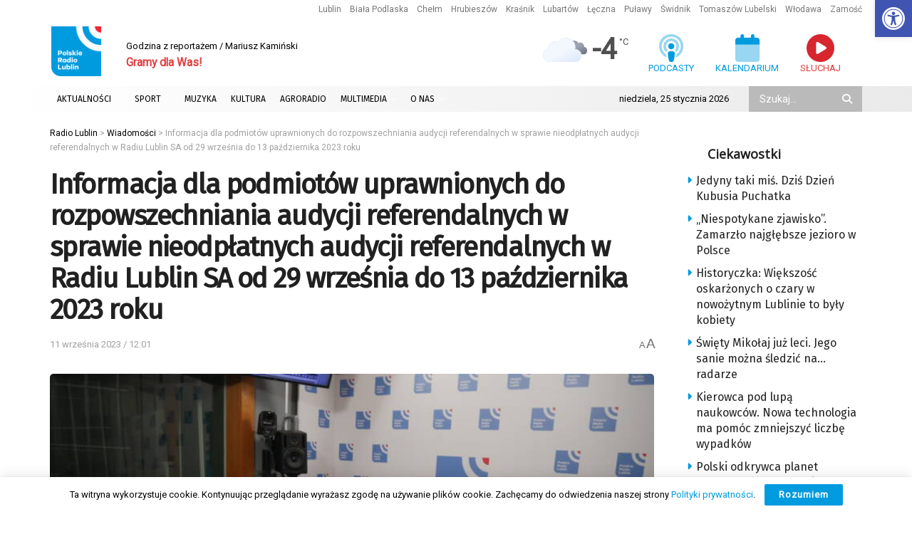

--- FILE ---
content_type: text/html; charset=utf-8
request_url: https://www.google.com/recaptcha/api2/anchor?ar=1&k=6LciFMgUAAAAAGmgTBHLXytfgoaeGwstmk0gaZ83&co=aHR0cHM6Ly9yYWRpby5sdWJsaW4ucGw6NDQz&hl=en&v=PoyoqOPhxBO7pBk68S4YbpHZ&size=invisible&anchor-ms=20000&execute-ms=30000&cb=syl290m6cv69
body_size: 48462
content:
<!DOCTYPE HTML><html dir="ltr" lang="en"><head><meta http-equiv="Content-Type" content="text/html; charset=UTF-8">
<meta http-equiv="X-UA-Compatible" content="IE=edge">
<title>reCAPTCHA</title>
<style type="text/css">
/* cyrillic-ext */
@font-face {
  font-family: 'Roboto';
  font-style: normal;
  font-weight: 400;
  font-stretch: 100%;
  src: url(//fonts.gstatic.com/s/roboto/v48/KFO7CnqEu92Fr1ME7kSn66aGLdTylUAMa3GUBHMdazTgWw.woff2) format('woff2');
  unicode-range: U+0460-052F, U+1C80-1C8A, U+20B4, U+2DE0-2DFF, U+A640-A69F, U+FE2E-FE2F;
}
/* cyrillic */
@font-face {
  font-family: 'Roboto';
  font-style: normal;
  font-weight: 400;
  font-stretch: 100%;
  src: url(//fonts.gstatic.com/s/roboto/v48/KFO7CnqEu92Fr1ME7kSn66aGLdTylUAMa3iUBHMdazTgWw.woff2) format('woff2');
  unicode-range: U+0301, U+0400-045F, U+0490-0491, U+04B0-04B1, U+2116;
}
/* greek-ext */
@font-face {
  font-family: 'Roboto';
  font-style: normal;
  font-weight: 400;
  font-stretch: 100%;
  src: url(//fonts.gstatic.com/s/roboto/v48/KFO7CnqEu92Fr1ME7kSn66aGLdTylUAMa3CUBHMdazTgWw.woff2) format('woff2');
  unicode-range: U+1F00-1FFF;
}
/* greek */
@font-face {
  font-family: 'Roboto';
  font-style: normal;
  font-weight: 400;
  font-stretch: 100%;
  src: url(//fonts.gstatic.com/s/roboto/v48/KFO7CnqEu92Fr1ME7kSn66aGLdTylUAMa3-UBHMdazTgWw.woff2) format('woff2');
  unicode-range: U+0370-0377, U+037A-037F, U+0384-038A, U+038C, U+038E-03A1, U+03A3-03FF;
}
/* math */
@font-face {
  font-family: 'Roboto';
  font-style: normal;
  font-weight: 400;
  font-stretch: 100%;
  src: url(//fonts.gstatic.com/s/roboto/v48/KFO7CnqEu92Fr1ME7kSn66aGLdTylUAMawCUBHMdazTgWw.woff2) format('woff2');
  unicode-range: U+0302-0303, U+0305, U+0307-0308, U+0310, U+0312, U+0315, U+031A, U+0326-0327, U+032C, U+032F-0330, U+0332-0333, U+0338, U+033A, U+0346, U+034D, U+0391-03A1, U+03A3-03A9, U+03B1-03C9, U+03D1, U+03D5-03D6, U+03F0-03F1, U+03F4-03F5, U+2016-2017, U+2034-2038, U+203C, U+2040, U+2043, U+2047, U+2050, U+2057, U+205F, U+2070-2071, U+2074-208E, U+2090-209C, U+20D0-20DC, U+20E1, U+20E5-20EF, U+2100-2112, U+2114-2115, U+2117-2121, U+2123-214F, U+2190, U+2192, U+2194-21AE, U+21B0-21E5, U+21F1-21F2, U+21F4-2211, U+2213-2214, U+2216-22FF, U+2308-230B, U+2310, U+2319, U+231C-2321, U+2336-237A, U+237C, U+2395, U+239B-23B7, U+23D0, U+23DC-23E1, U+2474-2475, U+25AF, U+25B3, U+25B7, U+25BD, U+25C1, U+25CA, U+25CC, U+25FB, U+266D-266F, U+27C0-27FF, U+2900-2AFF, U+2B0E-2B11, U+2B30-2B4C, U+2BFE, U+3030, U+FF5B, U+FF5D, U+1D400-1D7FF, U+1EE00-1EEFF;
}
/* symbols */
@font-face {
  font-family: 'Roboto';
  font-style: normal;
  font-weight: 400;
  font-stretch: 100%;
  src: url(//fonts.gstatic.com/s/roboto/v48/KFO7CnqEu92Fr1ME7kSn66aGLdTylUAMaxKUBHMdazTgWw.woff2) format('woff2');
  unicode-range: U+0001-000C, U+000E-001F, U+007F-009F, U+20DD-20E0, U+20E2-20E4, U+2150-218F, U+2190, U+2192, U+2194-2199, U+21AF, U+21E6-21F0, U+21F3, U+2218-2219, U+2299, U+22C4-22C6, U+2300-243F, U+2440-244A, U+2460-24FF, U+25A0-27BF, U+2800-28FF, U+2921-2922, U+2981, U+29BF, U+29EB, U+2B00-2BFF, U+4DC0-4DFF, U+FFF9-FFFB, U+10140-1018E, U+10190-1019C, U+101A0, U+101D0-101FD, U+102E0-102FB, U+10E60-10E7E, U+1D2C0-1D2D3, U+1D2E0-1D37F, U+1F000-1F0FF, U+1F100-1F1AD, U+1F1E6-1F1FF, U+1F30D-1F30F, U+1F315, U+1F31C, U+1F31E, U+1F320-1F32C, U+1F336, U+1F378, U+1F37D, U+1F382, U+1F393-1F39F, U+1F3A7-1F3A8, U+1F3AC-1F3AF, U+1F3C2, U+1F3C4-1F3C6, U+1F3CA-1F3CE, U+1F3D4-1F3E0, U+1F3ED, U+1F3F1-1F3F3, U+1F3F5-1F3F7, U+1F408, U+1F415, U+1F41F, U+1F426, U+1F43F, U+1F441-1F442, U+1F444, U+1F446-1F449, U+1F44C-1F44E, U+1F453, U+1F46A, U+1F47D, U+1F4A3, U+1F4B0, U+1F4B3, U+1F4B9, U+1F4BB, U+1F4BF, U+1F4C8-1F4CB, U+1F4D6, U+1F4DA, U+1F4DF, U+1F4E3-1F4E6, U+1F4EA-1F4ED, U+1F4F7, U+1F4F9-1F4FB, U+1F4FD-1F4FE, U+1F503, U+1F507-1F50B, U+1F50D, U+1F512-1F513, U+1F53E-1F54A, U+1F54F-1F5FA, U+1F610, U+1F650-1F67F, U+1F687, U+1F68D, U+1F691, U+1F694, U+1F698, U+1F6AD, U+1F6B2, U+1F6B9-1F6BA, U+1F6BC, U+1F6C6-1F6CF, U+1F6D3-1F6D7, U+1F6E0-1F6EA, U+1F6F0-1F6F3, U+1F6F7-1F6FC, U+1F700-1F7FF, U+1F800-1F80B, U+1F810-1F847, U+1F850-1F859, U+1F860-1F887, U+1F890-1F8AD, U+1F8B0-1F8BB, U+1F8C0-1F8C1, U+1F900-1F90B, U+1F93B, U+1F946, U+1F984, U+1F996, U+1F9E9, U+1FA00-1FA6F, U+1FA70-1FA7C, U+1FA80-1FA89, U+1FA8F-1FAC6, U+1FACE-1FADC, U+1FADF-1FAE9, U+1FAF0-1FAF8, U+1FB00-1FBFF;
}
/* vietnamese */
@font-face {
  font-family: 'Roboto';
  font-style: normal;
  font-weight: 400;
  font-stretch: 100%;
  src: url(//fonts.gstatic.com/s/roboto/v48/KFO7CnqEu92Fr1ME7kSn66aGLdTylUAMa3OUBHMdazTgWw.woff2) format('woff2');
  unicode-range: U+0102-0103, U+0110-0111, U+0128-0129, U+0168-0169, U+01A0-01A1, U+01AF-01B0, U+0300-0301, U+0303-0304, U+0308-0309, U+0323, U+0329, U+1EA0-1EF9, U+20AB;
}
/* latin-ext */
@font-face {
  font-family: 'Roboto';
  font-style: normal;
  font-weight: 400;
  font-stretch: 100%;
  src: url(//fonts.gstatic.com/s/roboto/v48/KFO7CnqEu92Fr1ME7kSn66aGLdTylUAMa3KUBHMdazTgWw.woff2) format('woff2');
  unicode-range: U+0100-02BA, U+02BD-02C5, U+02C7-02CC, U+02CE-02D7, U+02DD-02FF, U+0304, U+0308, U+0329, U+1D00-1DBF, U+1E00-1E9F, U+1EF2-1EFF, U+2020, U+20A0-20AB, U+20AD-20C0, U+2113, U+2C60-2C7F, U+A720-A7FF;
}
/* latin */
@font-face {
  font-family: 'Roboto';
  font-style: normal;
  font-weight: 400;
  font-stretch: 100%;
  src: url(//fonts.gstatic.com/s/roboto/v48/KFO7CnqEu92Fr1ME7kSn66aGLdTylUAMa3yUBHMdazQ.woff2) format('woff2');
  unicode-range: U+0000-00FF, U+0131, U+0152-0153, U+02BB-02BC, U+02C6, U+02DA, U+02DC, U+0304, U+0308, U+0329, U+2000-206F, U+20AC, U+2122, U+2191, U+2193, U+2212, U+2215, U+FEFF, U+FFFD;
}
/* cyrillic-ext */
@font-face {
  font-family: 'Roboto';
  font-style: normal;
  font-weight: 500;
  font-stretch: 100%;
  src: url(//fonts.gstatic.com/s/roboto/v48/KFO7CnqEu92Fr1ME7kSn66aGLdTylUAMa3GUBHMdazTgWw.woff2) format('woff2');
  unicode-range: U+0460-052F, U+1C80-1C8A, U+20B4, U+2DE0-2DFF, U+A640-A69F, U+FE2E-FE2F;
}
/* cyrillic */
@font-face {
  font-family: 'Roboto';
  font-style: normal;
  font-weight: 500;
  font-stretch: 100%;
  src: url(//fonts.gstatic.com/s/roboto/v48/KFO7CnqEu92Fr1ME7kSn66aGLdTylUAMa3iUBHMdazTgWw.woff2) format('woff2');
  unicode-range: U+0301, U+0400-045F, U+0490-0491, U+04B0-04B1, U+2116;
}
/* greek-ext */
@font-face {
  font-family: 'Roboto';
  font-style: normal;
  font-weight: 500;
  font-stretch: 100%;
  src: url(//fonts.gstatic.com/s/roboto/v48/KFO7CnqEu92Fr1ME7kSn66aGLdTylUAMa3CUBHMdazTgWw.woff2) format('woff2');
  unicode-range: U+1F00-1FFF;
}
/* greek */
@font-face {
  font-family: 'Roboto';
  font-style: normal;
  font-weight: 500;
  font-stretch: 100%;
  src: url(//fonts.gstatic.com/s/roboto/v48/KFO7CnqEu92Fr1ME7kSn66aGLdTylUAMa3-UBHMdazTgWw.woff2) format('woff2');
  unicode-range: U+0370-0377, U+037A-037F, U+0384-038A, U+038C, U+038E-03A1, U+03A3-03FF;
}
/* math */
@font-face {
  font-family: 'Roboto';
  font-style: normal;
  font-weight: 500;
  font-stretch: 100%;
  src: url(//fonts.gstatic.com/s/roboto/v48/KFO7CnqEu92Fr1ME7kSn66aGLdTylUAMawCUBHMdazTgWw.woff2) format('woff2');
  unicode-range: U+0302-0303, U+0305, U+0307-0308, U+0310, U+0312, U+0315, U+031A, U+0326-0327, U+032C, U+032F-0330, U+0332-0333, U+0338, U+033A, U+0346, U+034D, U+0391-03A1, U+03A3-03A9, U+03B1-03C9, U+03D1, U+03D5-03D6, U+03F0-03F1, U+03F4-03F5, U+2016-2017, U+2034-2038, U+203C, U+2040, U+2043, U+2047, U+2050, U+2057, U+205F, U+2070-2071, U+2074-208E, U+2090-209C, U+20D0-20DC, U+20E1, U+20E5-20EF, U+2100-2112, U+2114-2115, U+2117-2121, U+2123-214F, U+2190, U+2192, U+2194-21AE, U+21B0-21E5, U+21F1-21F2, U+21F4-2211, U+2213-2214, U+2216-22FF, U+2308-230B, U+2310, U+2319, U+231C-2321, U+2336-237A, U+237C, U+2395, U+239B-23B7, U+23D0, U+23DC-23E1, U+2474-2475, U+25AF, U+25B3, U+25B7, U+25BD, U+25C1, U+25CA, U+25CC, U+25FB, U+266D-266F, U+27C0-27FF, U+2900-2AFF, U+2B0E-2B11, U+2B30-2B4C, U+2BFE, U+3030, U+FF5B, U+FF5D, U+1D400-1D7FF, U+1EE00-1EEFF;
}
/* symbols */
@font-face {
  font-family: 'Roboto';
  font-style: normal;
  font-weight: 500;
  font-stretch: 100%;
  src: url(//fonts.gstatic.com/s/roboto/v48/KFO7CnqEu92Fr1ME7kSn66aGLdTylUAMaxKUBHMdazTgWw.woff2) format('woff2');
  unicode-range: U+0001-000C, U+000E-001F, U+007F-009F, U+20DD-20E0, U+20E2-20E4, U+2150-218F, U+2190, U+2192, U+2194-2199, U+21AF, U+21E6-21F0, U+21F3, U+2218-2219, U+2299, U+22C4-22C6, U+2300-243F, U+2440-244A, U+2460-24FF, U+25A0-27BF, U+2800-28FF, U+2921-2922, U+2981, U+29BF, U+29EB, U+2B00-2BFF, U+4DC0-4DFF, U+FFF9-FFFB, U+10140-1018E, U+10190-1019C, U+101A0, U+101D0-101FD, U+102E0-102FB, U+10E60-10E7E, U+1D2C0-1D2D3, U+1D2E0-1D37F, U+1F000-1F0FF, U+1F100-1F1AD, U+1F1E6-1F1FF, U+1F30D-1F30F, U+1F315, U+1F31C, U+1F31E, U+1F320-1F32C, U+1F336, U+1F378, U+1F37D, U+1F382, U+1F393-1F39F, U+1F3A7-1F3A8, U+1F3AC-1F3AF, U+1F3C2, U+1F3C4-1F3C6, U+1F3CA-1F3CE, U+1F3D4-1F3E0, U+1F3ED, U+1F3F1-1F3F3, U+1F3F5-1F3F7, U+1F408, U+1F415, U+1F41F, U+1F426, U+1F43F, U+1F441-1F442, U+1F444, U+1F446-1F449, U+1F44C-1F44E, U+1F453, U+1F46A, U+1F47D, U+1F4A3, U+1F4B0, U+1F4B3, U+1F4B9, U+1F4BB, U+1F4BF, U+1F4C8-1F4CB, U+1F4D6, U+1F4DA, U+1F4DF, U+1F4E3-1F4E6, U+1F4EA-1F4ED, U+1F4F7, U+1F4F9-1F4FB, U+1F4FD-1F4FE, U+1F503, U+1F507-1F50B, U+1F50D, U+1F512-1F513, U+1F53E-1F54A, U+1F54F-1F5FA, U+1F610, U+1F650-1F67F, U+1F687, U+1F68D, U+1F691, U+1F694, U+1F698, U+1F6AD, U+1F6B2, U+1F6B9-1F6BA, U+1F6BC, U+1F6C6-1F6CF, U+1F6D3-1F6D7, U+1F6E0-1F6EA, U+1F6F0-1F6F3, U+1F6F7-1F6FC, U+1F700-1F7FF, U+1F800-1F80B, U+1F810-1F847, U+1F850-1F859, U+1F860-1F887, U+1F890-1F8AD, U+1F8B0-1F8BB, U+1F8C0-1F8C1, U+1F900-1F90B, U+1F93B, U+1F946, U+1F984, U+1F996, U+1F9E9, U+1FA00-1FA6F, U+1FA70-1FA7C, U+1FA80-1FA89, U+1FA8F-1FAC6, U+1FACE-1FADC, U+1FADF-1FAE9, U+1FAF0-1FAF8, U+1FB00-1FBFF;
}
/* vietnamese */
@font-face {
  font-family: 'Roboto';
  font-style: normal;
  font-weight: 500;
  font-stretch: 100%;
  src: url(//fonts.gstatic.com/s/roboto/v48/KFO7CnqEu92Fr1ME7kSn66aGLdTylUAMa3OUBHMdazTgWw.woff2) format('woff2');
  unicode-range: U+0102-0103, U+0110-0111, U+0128-0129, U+0168-0169, U+01A0-01A1, U+01AF-01B0, U+0300-0301, U+0303-0304, U+0308-0309, U+0323, U+0329, U+1EA0-1EF9, U+20AB;
}
/* latin-ext */
@font-face {
  font-family: 'Roboto';
  font-style: normal;
  font-weight: 500;
  font-stretch: 100%;
  src: url(//fonts.gstatic.com/s/roboto/v48/KFO7CnqEu92Fr1ME7kSn66aGLdTylUAMa3KUBHMdazTgWw.woff2) format('woff2');
  unicode-range: U+0100-02BA, U+02BD-02C5, U+02C7-02CC, U+02CE-02D7, U+02DD-02FF, U+0304, U+0308, U+0329, U+1D00-1DBF, U+1E00-1E9F, U+1EF2-1EFF, U+2020, U+20A0-20AB, U+20AD-20C0, U+2113, U+2C60-2C7F, U+A720-A7FF;
}
/* latin */
@font-face {
  font-family: 'Roboto';
  font-style: normal;
  font-weight: 500;
  font-stretch: 100%;
  src: url(//fonts.gstatic.com/s/roboto/v48/KFO7CnqEu92Fr1ME7kSn66aGLdTylUAMa3yUBHMdazQ.woff2) format('woff2');
  unicode-range: U+0000-00FF, U+0131, U+0152-0153, U+02BB-02BC, U+02C6, U+02DA, U+02DC, U+0304, U+0308, U+0329, U+2000-206F, U+20AC, U+2122, U+2191, U+2193, U+2212, U+2215, U+FEFF, U+FFFD;
}
/* cyrillic-ext */
@font-face {
  font-family: 'Roboto';
  font-style: normal;
  font-weight: 900;
  font-stretch: 100%;
  src: url(//fonts.gstatic.com/s/roboto/v48/KFO7CnqEu92Fr1ME7kSn66aGLdTylUAMa3GUBHMdazTgWw.woff2) format('woff2');
  unicode-range: U+0460-052F, U+1C80-1C8A, U+20B4, U+2DE0-2DFF, U+A640-A69F, U+FE2E-FE2F;
}
/* cyrillic */
@font-face {
  font-family: 'Roboto';
  font-style: normal;
  font-weight: 900;
  font-stretch: 100%;
  src: url(//fonts.gstatic.com/s/roboto/v48/KFO7CnqEu92Fr1ME7kSn66aGLdTylUAMa3iUBHMdazTgWw.woff2) format('woff2');
  unicode-range: U+0301, U+0400-045F, U+0490-0491, U+04B0-04B1, U+2116;
}
/* greek-ext */
@font-face {
  font-family: 'Roboto';
  font-style: normal;
  font-weight: 900;
  font-stretch: 100%;
  src: url(//fonts.gstatic.com/s/roboto/v48/KFO7CnqEu92Fr1ME7kSn66aGLdTylUAMa3CUBHMdazTgWw.woff2) format('woff2');
  unicode-range: U+1F00-1FFF;
}
/* greek */
@font-face {
  font-family: 'Roboto';
  font-style: normal;
  font-weight: 900;
  font-stretch: 100%;
  src: url(//fonts.gstatic.com/s/roboto/v48/KFO7CnqEu92Fr1ME7kSn66aGLdTylUAMa3-UBHMdazTgWw.woff2) format('woff2');
  unicode-range: U+0370-0377, U+037A-037F, U+0384-038A, U+038C, U+038E-03A1, U+03A3-03FF;
}
/* math */
@font-face {
  font-family: 'Roboto';
  font-style: normal;
  font-weight: 900;
  font-stretch: 100%;
  src: url(//fonts.gstatic.com/s/roboto/v48/KFO7CnqEu92Fr1ME7kSn66aGLdTylUAMawCUBHMdazTgWw.woff2) format('woff2');
  unicode-range: U+0302-0303, U+0305, U+0307-0308, U+0310, U+0312, U+0315, U+031A, U+0326-0327, U+032C, U+032F-0330, U+0332-0333, U+0338, U+033A, U+0346, U+034D, U+0391-03A1, U+03A3-03A9, U+03B1-03C9, U+03D1, U+03D5-03D6, U+03F0-03F1, U+03F4-03F5, U+2016-2017, U+2034-2038, U+203C, U+2040, U+2043, U+2047, U+2050, U+2057, U+205F, U+2070-2071, U+2074-208E, U+2090-209C, U+20D0-20DC, U+20E1, U+20E5-20EF, U+2100-2112, U+2114-2115, U+2117-2121, U+2123-214F, U+2190, U+2192, U+2194-21AE, U+21B0-21E5, U+21F1-21F2, U+21F4-2211, U+2213-2214, U+2216-22FF, U+2308-230B, U+2310, U+2319, U+231C-2321, U+2336-237A, U+237C, U+2395, U+239B-23B7, U+23D0, U+23DC-23E1, U+2474-2475, U+25AF, U+25B3, U+25B7, U+25BD, U+25C1, U+25CA, U+25CC, U+25FB, U+266D-266F, U+27C0-27FF, U+2900-2AFF, U+2B0E-2B11, U+2B30-2B4C, U+2BFE, U+3030, U+FF5B, U+FF5D, U+1D400-1D7FF, U+1EE00-1EEFF;
}
/* symbols */
@font-face {
  font-family: 'Roboto';
  font-style: normal;
  font-weight: 900;
  font-stretch: 100%;
  src: url(//fonts.gstatic.com/s/roboto/v48/KFO7CnqEu92Fr1ME7kSn66aGLdTylUAMaxKUBHMdazTgWw.woff2) format('woff2');
  unicode-range: U+0001-000C, U+000E-001F, U+007F-009F, U+20DD-20E0, U+20E2-20E4, U+2150-218F, U+2190, U+2192, U+2194-2199, U+21AF, U+21E6-21F0, U+21F3, U+2218-2219, U+2299, U+22C4-22C6, U+2300-243F, U+2440-244A, U+2460-24FF, U+25A0-27BF, U+2800-28FF, U+2921-2922, U+2981, U+29BF, U+29EB, U+2B00-2BFF, U+4DC0-4DFF, U+FFF9-FFFB, U+10140-1018E, U+10190-1019C, U+101A0, U+101D0-101FD, U+102E0-102FB, U+10E60-10E7E, U+1D2C0-1D2D3, U+1D2E0-1D37F, U+1F000-1F0FF, U+1F100-1F1AD, U+1F1E6-1F1FF, U+1F30D-1F30F, U+1F315, U+1F31C, U+1F31E, U+1F320-1F32C, U+1F336, U+1F378, U+1F37D, U+1F382, U+1F393-1F39F, U+1F3A7-1F3A8, U+1F3AC-1F3AF, U+1F3C2, U+1F3C4-1F3C6, U+1F3CA-1F3CE, U+1F3D4-1F3E0, U+1F3ED, U+1F3F1-1F3F3, U+1F3F5-1F3F7, U+1F408, U+1F415, U+1F41F, U+1F426, U+1F43F, U+1F441-1F442, U+1F444, U+1F446-1F449, U+1F44C-1F44E, U+1F453, U+1F46A, U+1F47D, U+1F4A3, U+1F4B0, U+1F4B3, U+1F4B9, U+1F4BB, U+1F4BF, U+1F4C8-1F4CB, U+1F4D6, U+1F4DA, U+1F4DF, U+1F4E3-1F4E6, U+1F4EA-1F4ED, U+1F4F7, U+1F4F9-1F4FB, U+1F4FD-1F4FE, U+1F503, U+1F507-1F50B, U+1F50D, U+1F512-1F513, U+1F53E-1F54A, U+1F54F-1F5FA, U+1F610, U+1F650-1F67F, U+1F687, U+1F68D, U+1F691, U+1F694, U+1F698, U+1F6AD, U+1F6B2, U+1F6B9-1F6BA, U+1F6BC, U+1F6C6-1F6CF, U+1F6D3-1F6D7, U+1F6E0-1F6EA, U+1F6F0-1F6F3, U+1F6F7-1F6FC, U+1F700-1F7FF, U+1F800-1F80B, U+1F810-1F847, U+1F850-1F859, U+1F860-1F887, U+1F890-1F8AD, U+1F8B0-1F8BB, U+1F8C0-1F8C1, U+1F900-1F90B, U+1F93B, U+1F946, U+1F984, U+1F996, U+1F9E9, U+1FA00-1FA6F, U+1FA70-1FA7C, U+1FA80-1FA89, U+1FA8F-1FAC6, U+1FACE-1FADC, U+1FADF-1FAE9, U+1FAF0-1FAF8, U+1FB00-1FBFF;
}
/* vietnamese */
@font-face {
  font-family: 'Roboto';
  font-style: normal;
  font-weight: 900;
  font-stretch: 100%;
  src: url(//fonts.gstatic.com/s/roboto/v48/KFO7CnqEu92Fr1ME7kSn66aGLdTylUAMa3OUBHMdazTgWw.woff2) format('woff2');
  unicode-range: U+0102-0103, U+0110-0111, U+0128-0129, U+0168-0169, U+01A0-01A1, U+01AF-01B0, U+0300-0301, U+0303-0304, U+0308-0309, U+0323, U+0329, U+1EA0-1EF9, U+20AB;
}
/* latin-ext */
@font-face {
  font-family: 'Roboto';
  font-style: normal;
  font-weight: 900;
  font-stretch: 100%;
  src: url(//fonts.gstatic.com/s/roboto/v48/KFO7CnqEu92Fr1ME7kSn66aGLdTylUAMa3KUBHMdazTgWw.woff2) format('woff2');
  unicode-range: U+0100-02BA, U+02BD-02C5, U+02C7-02CC, U+02CE-02D7, U+02DD-02FF, U+0304, U+0308, U+0329, U+1D00-1DBF, U+1E00-1E9F, U+1EF2-1EFF, U+2020, U+20A0-20AB, U+20AD-20C0, U+2113, U+2C60-2C7F, U+A720-A7FF;
}
/* latin */
@font-face {
  font-family: 'Roboto';
  font-style: normal;
  font-weight: 900;
  font-stretch: 100%;
  src: url(//fonts.gstatic.com/s/roboto/v48/KFO7CnqEu92Fr1ME7kSn66aGLdTylUAMa3yUBHMdazQ.woff2) format('woff2');
  unicode-range: U+0000-00FF, U+0131, U+0152-0153, U+02BB-02BC, U+02C6, U+02DA, U+02DC, U+0304, U+0308, U+0329, U+2000-206F, U+20AC, U+2122, U+2191, U+2193, U+2212, U+2215, U+FEFF, U+FFFD;
}

</style>
<link rel="stylesheet" type="text/css" href="https://www.gstatic.com/recaptcha/releases/PoyoqOPhxBO7pBk68S4YbpHZ/styles__ltr.css">
<script nonce="wHdU5q8RDgDsSKULkviLUQ" type="text/javascript">window['__recaptcha_api'] = 'https://www.google.com/recaptcha/api2/';</script>
<script type="text/javascript" src="https://www.gstatic.com/recaptcha/releases/PoyoqOPhxBO7pBk68S4YbpHZ/recaptcha__en.js" nonce="wHdU5q8RDgDsSKULkviLUQ">
      
    </script></head>
<body><div id="rc-anchor-alert" class="rc-anchor-alert"></div>
<input type="hidden" id="recaptcha-token" value="[base64]">
<script type="text/javascript" nonce="wHdU5q8RDgDsSKULkviLUQ">
      recaptcha.anchor.Main.init("[\x22ainput\x22,[\x22bgdata\x22,\x22\x22,\[base64]/[base64]/[base64]/[base64]/[base64]/[base64]/KGcoTywyNTMsTy5PKSxVRyhPLEMpKTpnKE8sMjUzLEMpLE8pKSxsKSksTykpfSxieT1mdW5jdGlvbihDLE8sdSxsKXtmb3IobD0odT1SKEMpLDApO08+MDtPLS0pbD1sPDw4fFooQyk7ZyhDLHUsbCl9LFVHPWZ1bmN0aW9uKEMsTyl7Qy5pLmxlbmd0aD4xMDQ/[base64]/[base64]/[base64]/[base64]/[base64]/[base64]/[base64]\\u003d\x22,\[base64]\x22,\x22wq8iWcKIP3oJw4nDlF/DsMO7wp92KsOcwqPCuGkCw6dCTsOxPibCgFXDp2UVZQ7CnsOAw7PDrwQca0QqIcKHwp0RwqtMw7XDgnU7ByvCkhHDkMKQWyLDpcOtwqYkw7A1wpY+wr94QMKVTWxDfMOawoDCrWQnw4vDsMOmwoV+bcKZGsOJw5oBwq/[base64]/DjlnCm1Q/[base64]/EnzDrHNvw690XEfCiRbDncOmVFNIS8KHC8Kuwo/Dqkp/[base64]/Cp23Cg0XDnMOUJ8K7w7LDoBXDkMKASCrDhwR+w7cpWcKswpPDpcOZA8O/wovCuMK3DUHCnmnCsjnCpHvDlRcww5A/[base64]/UsOOw7DDlWvDncKVHCjCvxU/woDDtsOrwr1RwqUacMOJwrLDusOvD3BVTR3CtRIzwoMUwp0GKcKlw7vDn8Ogw6Mqw5IGZAsYZG3CicKbDT3DnsOrR8K7ex3CqcKpw6TDicKFK8OFwpcvTgsLw7DDqsOzY3jCr8OWw7HCocOXwp4yH8KCVnRvKBklEcO4fsK8QcOvcyXChR/DvMOSwr5AWDjCkcO8w5bDjw5pYcO1wpFow4Bgw587wp3CslUGcwvDjmjDvcOeEcOywo1dwqLDncOeworDucOoCFJEYXrClQciwpHDjgcdCsOIMcKEw63Dt8ORwpzCh8KDwqMEW8OCwpTChcK+ZMOuw6o2fsKhw47Ch8OOT8KtMQ/ClT3DscOsw4ZjdUMpJMKtw5LCo8KfwrFdw6Nkw4ArwrdiwooXw54JP8K5DVBlwqvCgcOnwrvCoMKDeT4wwp3CnMOaw4NJXQbCpMOewpkcXcK6Sz5SNcKlOyZuw58nM8OvL3JhYsKlwrlpM8K6azfCsyUGwrogwpnDl8KhwovCmTHCg8OIJ8KdwpbChsOpeyvDqcKmwr/ClxrCkEodw4zDkzwCw5doZjDCjsK5wojDjFPCrXjCncKWw51ew6AXw7MVwqcZw4DDuDMyPsOqbMOzw6rCuyRsw4ZGwpI/csOowrTCjyvChsKdBsO1TMKNwofDiUzDrgZhwpnCmsOPw4ESwqdtw6zCmsOQYAvDmUpWQUXCtzTCsA3CuylAHR3CtsKVMRJkwpHCukvDucONK8K1CHVXUMOHWcK2w7fCvzXCocKDDcKgw5/Cn8OSw4hsCAXCtsKHw6NBw4HDtsOYFcObQsKVworCiMO1wpIrRsOsfsKza8OowppBw7dcTG5rezzCrcKbJWrDjMOQw75Ow4HDisOWSUrDm3tYwpHCkyo9GWUHAcKFdMK3UkV6w4/DkHx1w7LCiAZIBsK4STPDosOPwqQCwr91wrklw4nCmMKvwp7DiWXCtnVJw7RdZ8ODYErDs8OPIMOENSTDulsSw4vCmUrCl8Odw4/ChGVtMyTClcKow4hFYsKpwqJlwr/[base64]/DiMKCwosdZMKzM8Knw7/Dng3CiQDDnDxuMMKUAsK2wovDjVTCuSwzKXjDgAVnw7pNw7dnwrLCrm7Ch8OyLz3DpcOewq5EBcKEwqnDujXCncKewr0Dw6teV8O+IcO3F8KGT8KYNcOUdkzClEjCvsO7w6/[base64]/DuQQkwqrCnTUvIcKbUcKXwrHDh3xLwqIUw6XCn8Kswp7CiT4Rw4V3wrJjw4jDqQEBw6RfIX0lwogjSsOPw4vDpUQzw5w8OcKCwpDCv8OpwpHClUpgaFYUFVbCicOkICLDnhB3Z8OZJcOKwq4Xw5/[base64]/wodVV0UXw7UNaXLDucKbQBAZZGZiUm1kST4rwpJ1wpHCjhc+w4kqw6sYwqsMw5IOw5k2wostw4bDtFHCsERRw5bDux5SETVHV1w8w4ZBC0hQTHXCscKKw5LDrTrCk1LDlgbDlGIcWSZpQsOKwpfDtQ9CZsOxw4BVwrnDpsOOw7dZw6FjGMORTMK/JDTCn8OGw5hzCcOXw7VMwqfCqifDhcOfJ1LCl1c7YgrCpsOvYsKqw6I0w5jDjMO9w6rCmMKpP8Oiwp9Qw6jChzfCr8KWw5PDlsKAw7FMwqJdQmBOwrF3CcOkEcK7wos1w5DDu8O+w6Q+DRfCocOaw4fCiDPDvMKBO8KPw7bDgcOew4/Dh8KPw5rCmS8XBx86HcOfZyrDqSbCoAFVbHUXacO2w5vDu8KSe8KDw5YwAsKVBMKlwoctwpIqbcKPw4kIwofCqEUIZWxDwprCkk7DocKmFVLCv8KiwpE/wozCpy3DqDIdw7QlKsKVwp4hwrM0CELCl8KJw514wqTDrg3Cg3I2OlzDr8OqCxUiwqEKw7RvSRjCnBPCoMK1wr89w7vDrx0hw7cKwrxBNFPCnsKHwoAqwqw6wqBow5lqw6hAwq5HagURw5nChQTDt8KBw4TDs3MmRcKFw5XDhsKzKlQQTw/[base64]/[base64]/[base64]/DgsOtw545AsO1FHVLwozCrw0EVsKtwrXCqG8Kdwlzw7PDhMO+KMOOw7TCu1RkGsKcTGPDrVbCvE8Fw7UyDsO1XcKpw4bCviTDmXAhT8OuwqpPM8Okw7rDqcOPwpN7MT5QworCtsKVex5mYAfCoywfY8O+ecKvJ313wrnDtj3DmsO7aMK0csOkIsO1dcOPGsOLwo1/wqpJGA/DkD0RHHfDrAjCvQdLwoFtCQhVBgsibSHCiMK/UsOrP8KZw57DnyHCgCfDssOdwqrDhm1MwpTCgcO8w5EHF8KCTsOLwq3Cuy7CgDLDmS0uSMKyP2/[base64]/Ds8KNw6w4w7TCv8KBZMO0LMOrEMOuaQc1wr5Ew7NXP8KCwo5kUljDisO/BcONbDbCgcK/wovDoi3DrsKFw6gcw4kjwrIKwoPCtRY4IMKhfkZ/X8Klw710PRMFwobDmBbChz1/[base64]/w4B0w6IwwrHCuE4rKMOuw4IGV8KkwozCnhQ+w4XDkUXCiMKNb1zCj8OqTgYRw6Ftw59Ww5VGf8KdU8OiOX3Cj8O9HcK6ACIFdMOAwoQQw7J7H8OsYXodwr3CszIxDcKjHQjDjFDDqsKrw4/Cv0EbfMKVF8KMNinDuMKRbirCl8KYV0jCjsOOZSPDhMOfeA3DsVTDgVvDt0jDsV3DiWI0woTCgcOJc8KTw4IDwot4wovCisK1MmV/IwNhwpvCjsKiw7MHw4zCkzvCgTg7DhnCpsOZY0PDv8K1Ph/DvcOAfAjDrB7DrcKVDSvChlrDs8KlwqgtQsOoNwxsw5dCw4jCmMKpw4Q1HQ4twqLDq8KcK8KWwrHDj8OowrhxwqoGIilMAhnDjMKKJWbDp8O/wrbChiDChzbCucKKAcK8w5McwoXCqW9TEQ0SwrbCiy/DncKmw5/[base64]/DicK/WMOCFMKrNRFzCcO4PMKwdEoiHBzDscOkw7ZLbMOpYF8xAkwtwrjCtMO2VGvDvXPDti/[base64]/w5VCwqADBFxSYAPDi2VUOVJUw4A9wrrDhsKxw5bDkDUWwr13wpIrYGkSwoTDvsOde8O3TsKoKcKvdV1Cwopiw7DDkVnDi3vCoGUjLMK5wotfMsOowq1awq7Du0/[base64]/[base64]/wqzDlEbCvsOGJDvCuMKPYsKdXsKAZ3/Dj8KGwqPDtcOsJyPCjX7DlE0Vw4/ChcKuw5jDnsKZwohvXyjCgsKmwrpRCsORwqXDpQ/DrsKiwrjDvEp+ZcO9wqMcCcKuwqDCilpGBmHDjEgiw5rDocK1wo9cVmrDiQd4w4fDoHgfOx3CpWNYF8OJwrRmAcOTQQFbw67CmcKew5bDqMO/w7HDg3fDlMOHwrPCnmbDgsO/[base64]/Do2jCgcKWwqTChxcqw5VHEcK5AcKPPsKjNMOpdQ7Dh8Oawqg7Mz/Dsg0mw5/[base64]/CsMOeB1wiCcKYJ8OQwobCtADCvcKEw7XDocKrO8OEw5/[base64]/DlMKKwpUmwrbCqMKmwovCsSQrw6Yww7nCoG7DtXhTJx9qL8O8w77DkcOFK8KHSsO2asOgMQdSZUdaAcK/w7hyYB/CtsKowoDCgyY8w7XCqgoVIsKqGnHDvcOCwpLDnMOYZylbPcK2akPDrgUaw5LCv8KydsOIwo3CtljCnx7DnTTDiQDCkcKhwqDDgcKnwp80w7/[base64]/Cqn16wpJ3w4XDri/Co8KYw4RzdkPCtg7DusK5IMKdwqdGw6smZMKww6PCjg3DoxTDmcKLQcOITynDq0IsfcOZHzVDw6TDr8OFRRTCrcKew4VLZyzDt8KQw4/[base64]/EcK5w7s9alDCn09ya8O8w6giwqTDh3DDjkLDpsOxwqvDlkTDt8Kmw77DqMKod11eO8KiwrjCrsOMZDnDhDPCl8KZVz7Cm8K0TsKgwpPDtn/[base64]/Do0fDlMOzLCMNf8OCKcO5VgZVVsOaCDnCl8KrMAIww6UhWBBzwpLCh8OKw4vDp8OzQmFRw61WwoVmw4DDtRcDwqYdwoHCiMOdacKpw7LCrgXCvMO0CUA4IcKjwozCoiE2OgPDtGfDmx1gwq/Dh8KBPRrDkyIQMcKpwoXCqUjChcO8wqR9wrsBBhw0YVANw4/DhcKnwr9YAkDDvRzDqMOCw4fDvQjDuMOZDSDDs8K3G8OHZcKLwqzCgSTCs8KUw53ClyrDnMKVw63DscOfwrBjw6U0IMOdZCrCjcK5woLClH/CkMOewrjCoXglY8O6w7bDtlTCmkDCssOvL0XDgjLCqMO7eG/CoGY4cMKywqrDv1coVFTDsMKowqEsDWQMwrfCiBLDhG0sB19KwpLCmlwHaFhvCRXChQdVw6PDsnLCkm/DlsKAwqDCnXMewpYTZMKqw7PCoMKUw5bDtxg4w7dPwozDn8KcIDNYwqjDiMKpwprCnT7Cn8KHOhplw79RZCcuw63DtDknw6Z/w7IKRcK1awYcwrdRIMO7w5oOaMKIwpHDuMOiwqY/w7LCq8OhZ8K0w5XDvcOME8OqZsOMw58wwrPDmDwPO0/CklYnBhrDmMK9wrHDmcOfwqTCtMOGw4DCg3Njw7XDp8Kpw6LDrhNmAcO8XB0mXB/DgR7DjG3CmcK0ccO/QUYYEsO+wppafcKXcMObwqAtRsOIwpTDo8KPwp4Mf2AaUHoNwpXDrChZBMKgdg7Dj8KCQAvDqxXCt8Kzw7Efw5/Dp8Odwoc6Z8Kaw4sPwqvCu0fChMKGwowFQMKcUCrDh8ORQjJKwqFrfm7DiMKewqjDksOJwooNdcK9YQQlw75TwoJrw53Dr0cLNcO1w5XDtMO9w4TCnMKUwo3DiQY2wqXCgcO1w6l2W8KBwqFswo7DgXXChcKMwqHCpH86w7ZCwr3DoA3CuMK/w7tddsOhw6DDicOtaF7Cgh5dwq/CqW9ebcOewr8wfWrDrMK3Y2bChcOYV8KmFMOGPMK3JnfCkcOAwoLCk8Opw4PCpiBgw7Fmw5Jsw4UbVMOzwo8pJFTCpsOwTFjCiSQLHAQ5bArDjcKEw4fCssOAwqTDs0/[base64]/Ct8OQw6DDssO0w73DkkvDvDzDqMOPw4VgJ8Ktwpw0bV3DsQheZTHDg8KccMOQcsKUw5nDmW8ZYcKbKEDDr8KeZMKgwqFFwotYwoFZIsOawrZBcMKadS1Xw652w5nDsWLDg0UgcmHCu2nCrG5BwrBMwr/[base64]/Dm8OFbndcwofDtcOrw6E9w7xGw4oEHwPDoxbChcKCw6DClcKVw5BpwqvDgG/[base64]/KcOJRMKvMsKsw77CgQcJF8OCakE8wqXCkifCsMKqwqjCtATCuEgjw4kXwrTCln9AwoDDo8KxwprDvUHDuC/DhBHCmElHwq/CnUhMJsKlRC/DoMOqB8Ksw53CoBgvRcKFFk7DvGTCl1USw7luwqbCgQDDmXbDm0jChWh/XMOCEMKpGcOUYyXDh8ONwo1gw7nCjsO4wonCpsKtwp3CqMOGw6vCo8Opw6lOSlxEFVHDv8KqSW0twrBjw7sGwpXDghfChMOTf3XCjQ7DnnbDlDM6bnTDjB9JUzAZwoI+w7s9SzLDoMOzw67CrsOoCCJLw49YH8KYw5QKw4d7UsKlw5DChxMmw6BOwq/DpQo3w5BywpPDijDDi03Cu8OSw6XCvsKTHMOfwpLDvjYPwow4wohHwpJKZ8Ofw6lzBVMtPyfDgXvCkcO4w6XCmDbCkcKKXADDgsK4w7jCqsOPw5jDrsKJwqJiwrEMwqphWRJqw6k7w4MGwo7Dqw/ClSARB3ZiwrnDmTJ9w5jDr8O8w5zDsyY9N8Kbw4wPw6zCgcOATMOyDyXCpxLCgWjCtR8ow6pCwr3DlwxAecOwRsKkb8K4w4FUIWtkMQXCqcO8Z34JwqnDgkHDvDPCgsOQZcOXw7JwwrRfwrh4w7zDjz7Crj9YXS4seHPCpyzDninCoDFqIcKSwptpw5zCjX/CtsKXwqDDiMKCY1DCu8K1wr06w7bCkMKjwqkNVMKVWsOVwpbCscOrw4g9w7sYYsKbwoHCn8KYLMK0w7QVPsOmwoxuZSPDsnbDi8O0acOQcMKLw6/DnEU0AcOQCsOQw749w5INwrZtw6djc8OMQkrDgWxDw60yJFdEC2/[base64]/CvyZ6DRIpGgPDqcKtw5nClF/CrsKBw40zw64uwoAqB8O/wrAow4M2w6vDskJBAcKjw5tHw6cYw6vCl1MQCGXDscOQEyMzw7zCrsOPwqPCvivDssKQGEsvHk8CwogiwrjDpDHCnVNawrRgdWPCicK0Q8OsfMK4wpDDg8KOwozCsi/DgXw1wqPDh8KbwodbeMK5FG7CssOTXl7DtW19w5JWw7gCBhXCtVtXw4jCkMKqwosbw755wqXCjmNNRsKOwoQywrQDwo8ycnbDlU3DtyZGw7rCh8Kpw5TCr34Lwpd4NBnDqwbDisKLX8OEwp3DhzTDpMOBwrsWwpY4wrxuCW7CgFQQKMOQwr4JSUHCpMK3wot/[base64]/P8KsIMOaTMK3JMKMaFnCgyYeahx8wprCp8KzYsObLRDDgsKrW8OgwrZ1wp/[base64]/[base64]/WMOEXEBDw6nCjFPClMKIw6dWwpXCpMKSw5LDicKww7Muw5fCqn9Cw57DmcKqw7fDo8ORw6bDth0Cwohtw5bDpMO0wonDsW/DjMOewqV6Mn8tInnCtVMJcE7DrhnDqVdOW8KZw7DDt0LDnwJ0PsKnw7Z1IsK7GDzCgsKMwopZD8OZeSzCq8Ozw7rDicO0wrzDjAfCpApFFw8FwqXDhcK/[base64]/YWjDvMOZwq4fw73Ds0PDsHbDmWPCgcOcb0QREFB8GEwDLcKNwr1dBSAIfsOAQsOwNcOOw5M9d2gUFypvw4bCg8KfaFtkNgrDoMKGw6Yiw4fDtiBsw4UdSzBjUcKiwoIFNsKFZ2Fiwo7DgsK3wq46woEBw44PA8ONw5jCmcKEYcOwflNnwqPCocOow5bDvlvDth/Dm8KEEcOFOGlawpbCh8KdwoMDFGB9woHDpl3CisKgVMKmwqEQRxTCiCbCnEp2wqpJKhNnw79zw6HDusKWADrCo1bDvsOYP0LDnzrDs8Oxw65iwo/DscO0djjDh00rHjfDtMO7wpvDg8OSwrtzU8OgecK9wrJkDBgNZcOFwrIGw4NdPUg7GBoEecOQw78zUS0CfljCp8K/IsOMw4/Dth7DosO7bDjCvVTCqFBZesOJw65Qw7zCn8K9w58qw6QVwrcVTkQhNFw2KFvCmsK2aMKPdAYULcO8wokRQMOLwodOdcKsXDtuwqEQF8KDwq/[base64]/woduNsKEwrzCincXYcOhw6oowprDky3DjMOSC8OkQMOOKQrCogbCrsOEwq/[base64]/w5VwMMO1wpJVw63DkjDCkxd3w6/CqsOawpktw6YyAMOow4gLKUMUVMKpbU/DtTrCqsK1wq9gwpI3w6jCvVbDoSYufGYkJMOZw7/[base64]/b8KjLMOCJ8KaScOWw6TChAzCsMKwWSYGw6UyWMO9FX9AJsK/CMKmw7PDu8KLwpLDg8K9C8ODRDQGwrvChMONw4g/wpLDg0nCpMOdwrfCkUbCvyTDonw6w5/CghBXw6TCrBPChVlkwqzDsXrDjMOLXW7Cg8O8wqJWe8KxMWcTBcK4w4xEw5bDocKZwp3Cjw8tWsOWw7LDucKxwox6woIvdsKpUU7DoWDDvMKMwpHDgMKYwq1EwqbDii7CsAHCosKzw4Fpaj5eXXfCo1zCoj/CgcKJwoLCjsOPJcOEMcODw4oPWsKvw5New7FKw4Nzwpo8eMONw4DCqizCqsKmbnNFGMKbwobDmnd9woAqacKCGsOORRfDgnxEGBDCrShjwpVHQcK3UMKUw7rCqC7CkBrDtMKNT8OZwpbCqm/DtVrCgF3ChwdULMKHwoDCnyEVwo4cwr/Ch3lPGkA1Gl48woPDpyPDisOYSxvCnMOKWTVnwpMkwoVcwqpSwpfDpnA5w7LDnh/[base64]/Dpk0RE07DoBBpw5RFKWzCvcOPwpfCnTISw4h7w6TDhcKuwo7CqHPCjsOFwr0nwp7CgsOhesKxFQxKw6IvHcKbWcK/WmRibMKnwrfCgQ7DgUh2w4NNacKrw73DnMKYw4AbQMO1w7HCrVjCjFgMRWYzwrB5AEnCt8K/[base64]/CtF/CoXHCmMKzCMOuwrrCjCN+w4oXw5MTwrxBw7Jnw4FmwrVVwp/CqwLCvCfCmx7DnEFbwpR5esKwwp1xHjtAP3McwpA+wqxbw7LCmmwEMcKhbsOsAMOpw5zDqiJHO8OywqPCsMOiw4vClMKRwo3DuGVFwp48EC3DjcK4w69LLcKYX2dFwpAmTcOawqzClUM5wp3CpSPDvMO7w7ZTOGvDhcKjwo0nXhHDtsOmA8OGbMOjw58sw4s6Mh/DtcK5JsOiGsO2KXzDi30yw4XDqsO9TEjClUHCnCFew7XCmQ86JMO8HcOowrjCj1MdwpPDjx7CtWbCuEbDilXCoGvDhsK3wooHe8OIeXPDqhjDosO4W8OvD0/Dh1vDuljCry7CmMK9NCNlw6hAw7/Du8Khw6nDq2XDusOKw6vCjsOOJwfCoDDDh8OMPcK2X8OKWsKkXMKtw7XCs8OxwpdCOGXClzzCvcOlZsKQwrrClMOQAH4zUsOKw55qS1oKwqJtKSrCpsOAYsKJwocfKMK6w4wDworDlMKQwrzDmMOKw6/CnsKicW/CmAsgwq7DjTvCtk3Cg8K5WsORw6d0PMKKw6xvbMOvwpJwYFglw5BVwofDkcKkw7fDm8OeQh4FC8Opw6bCk2PCl8OEZsK5wrbDisOpw7/ChQ7DlMOYw4xvfsOfK04tGMK5NHnDmk4jXMO9O8KQwpVKOMOcwqnCjRcHDHIpw7Ebwr3DvcOXwrHCrcKYbS1TVcOKw5Qnwo/[base64]/DvsOswoNEZUzDi8OYRsOFEcKWAUY3UT46A8OEwrA7IhfCl8KAG8KAIsKUw6PChsKGwpB1bMKaUMKLYGcXW8O6WsK4O8O/w6MxVcKmwrHDpMOfI1DCj1zCscKXFMKdw5Y/wrbDl8O/w4bDucK7Em/[base64]/w5FaccKFw67ClcO+wpfDshhIwrkpw6MFw6piUB/ChygTAcKVwpLDgC7DohpjLnjCosO8ScOlw7bDmHrCjHVRw6Q9woLCjHPDlATCk8OwPMOVwrgUcWLCvcOiTsKHRsOMfcOCVcKwP8KSw6TCoX95wpB2WBsNwrZ9wqRAHHssK8K3DcOVwo/DksKMJAnDrxRxI2PDpgfDrV/CsMObP8KneR3ChyMdScKZwr/Dq8K0w5AQXnVNwpQgeQjDlmAzw4lBw6h/wqfCl0bDiMOOwqbDuFPDvn1HwojDk8KiJcOtGEXDscKuw44AwprCoUUOVcKzP8Kywr4Nwq0WwqEHXMKfQgBMwpDDmcKGwrfCm2XDqcKpw6Qrw6U4S08vwowzKEVqecK7wp/DkCDChMKsX8OEwoJ1w7fDrFgVw6jDrcKSwrgcMsOzQsKywrdQw4/DlcOwBMKhLAALw40qw4nCgsOkIsOWwrfCh8KhwpfCp1UbJMK2wp8AKwZDwqPCrhPDvGfDscK6eUHCnAbDj8KvFhVUYxIrL8KYw7Egw6snIAXDmzVKw4/CoHlXwqrDpGrDnsOVV19xwr4qL21nw6ozYsKTY8Kgw6AyNcOOBgbCjlYUEAbDi8KOJcK2UXI/agfDrcO/al/ClVLCoHzDukALwr/[base64]/CrwLDscKYRMO+wrzDk0bDu3LDhi18acOBwpfCoxpATn/[base64]/w4/[base64]/CkSI6bDFvIGpsasO9I8OGeMOjwqvCr8KVdcO6w7BBw49bw60qcivCpxY4cxnCkSrCn8Kmw5TCuF9scsO4w5/ClcK+WcOHw6bCvmlEw7jCiyolw7JgGcKNC0DDqVVNRsOkCsKNGMKYw58awqkrXMObw4/Cs8O0SHTDisKxw4PClsKkw5dAwqNjeUIMwpnDrUkBEcKrV8OMAcK3wrkhZRTCr0ZkO29wwqbCq8KUwq9zUsK7cQgdJF0fZcOnD1UcY8OebsOaLHgCZcK9w7PCosOUwrrDhMKuRSvCs8KtwrjCm20bw4pfw5zDghzDinzDjcONw4rCvAQCXm1Kwp9/CCnDilHCtHhmHHJlJsK1dcKtwqjCvHszEBHClcO0w6fDhSbCpMK0w4PCkSpCw6NvQcOiMylBasOWUMO/w4zCoAzCmmQnKHDCr8KTFG18Vlk9w6rDh8OMIMOrw48Fw6E9G30kfcKHQcKew53DvsKeA8KMwrIVwozDtijDv8ORwozDskcmw4Qaw6HDocKPKG1RJMODIMK5dsOewoknw6sEARzDtE8IQcKtwo8Rwp/CtyrCogTDqBrCvMKKwrrCo8KjfCsHLMOFw67DpMO6w4nCmMOrL0fCk1nDhMKtVcKDw5FMwprCncOcw50Ew69USmoiw5/CqcO6McOlw5JAw5bDt3rCuBXCocOgwrHDosOCJsOGwr01wpbCusO+wpVmwq7DpjTDkgnDrGwQwqXCgWjCtGZvV8KPT8O7w5pgw7bDmMOoEsOmBkUtLsOAw7/DkMOPw6nDtsKTw77CocO1f8KkZSDDimzDiMOow7bCn8OYw5HDjsKrPsO8w40Fe0tME3/DhsO3McOOwphUw5Idw77DgMK6wrEIw7TDh8KrfsO8w7JXw64VMcO2fB7ChU3Dhk9Rw4jDvcKhNDrDlkofYTHCkMKyXMKIwqcew4XDscOoLypTK8OBE2NXYsOsfW3DuhpNw4/Ds2VqwrjCuizCqCI1wrYCwrfDlcOSwpTCmC98asO2c8K+RwF7ZRXDgDDCisKNwr3DmDBlw7TDp8OqH8OFFcOMR8KRwpXCinzDjMOiw6Y3w6NuwpnCq3nDvjwxNsOYw7fCosOUwog0YcKjwojCvcOrZz/DqDPDjQ7Dp1cRfEHDrsO/wq94f1DDnUxdDHIcwpRQw7/[base64]/CkMO1JcKKw5jCncKzw4xafi5pw5jCvwnCh8K+wobDucK4EMO6w7XCqRdSw7bCqCgGwp/DjlE/woJbwprDg342wpIYw4LCk8OjRj7Dpx3ChC/CrRg/w7HDiW3DrF7CtkHCqcKvwpHCg1MWf8O1wprDihUVwonDhgDCrzzDtsK1R8KgYGnChMOWw6rDoD/Dphwrwq1qwrbDtMKsD8KPQMOOSMO8wrgaw5NDwoclwop0w57Dn3vCjcKmwrbDhsKIw4DDg8Oewo9OAgnDoWJ9w5oALcO+wpxDV8O3QDpNwrU7wpZ0woHDqSXDgC3Dqn/DvHc0UwF/G8OqeQzCs8OrwqVwDMOoAcOAw7TDjnzChsOAesKsw5UpwphhOCs5w6dzwocLJ8OfNcOgdHBFwofCocOzwoLCu8KULcKyw7zCjcO/QsOnX33DpgvCoR/CnXbCrcK+wrbDtMKIw5LCjwQdDiYYI8K3w6jCiFYJwpd3OALDphzCpMOewqXCqkHDjWTClMKgw4fDsMK5w4nDowEsccO2aMK3QAXDsDzCv3rDhMOdGz/CkQ8Uwrpfw6HDuMKqL1New7sIw6rCmHvDslvDp0/DrcOBWgzCj0czN0kQwrdsw6LDmsOBRjxgw5gAc14HZHMTQh7DsMO4w6nDrl/DqU9BNBBGwojDm2rDqRnCu8K3HQfCqMKpZkXCmcKZNWwCDi59KXt+NmbCozNLwp9twrMvEMOyd8KnwqbDiQ5SOcOSTGXCksKiw5DCusO5wo/CgsKqwozDt13DgMK/KsOAwqB0w77CkGvDlVLDuHYuw4lKC8OZNXHDpMKNw6VIQcKHHkbDui1Fw6DDjcOudsK0wqRMWsOqw75/SMOCwqsWUcKGN8OvcHtlwojDvH3DtsKKC8Owwr3DucKhw5tzw63CunnCmsOLw4vChEDCosKowqM3w53DhgkHw4d/BHLDjMKbwqLCg3cudcO4bsKFK0klJh/[base64]/Cv8KmwqXDo3nCi8Oawq14w5nDh8OoDcOVw6wgw5DDq8OoRcKuA8Kvwp3CsxHCpMONZ8K1w7x3w6AASMOuw4YPwpR4w6LDuSzDnG/[base64]/Dszksw55bagxvaxRVw5pCcC4rw6bDvSgPJMOiZ8OkOxlibyzDkcK7w7tvwpfDhjg8wqbCpjVFHMK+YMKFQAnCnnzDpMKuN8K/[base64]/[base64]/DgcKbw6QewrQES8Ovw6NLRC3CmwNqw54lwrrCsXLDkBtuwp7Dp3/CoWLCv8OkwrcIDys6w65bZsKoX8Ktw43Chh3CtRvCkmzDi8O2w7LChcK2d8OMFsO9w4ZRwpI+NVZWIcOqAcOEw5E1W0tEFn09fsKVZSpfCC7DscK1wq8Ywow8Lx/DjMO+WsOoV8KXw7TDgMOJISVow7PDqhZwwpEFI8KCTcO+wr/ChWzDrcOndsK9wqR5TATDjsOEw41Jw7QwwrHCscOES8K7TipCQsK8wrfCqcO8wqw/[base64]/DqDMEWlLDsGbCgcKBwqvCtsOzwoACd1DDucOVw4fDlUsxwrYQKMKIw5bDhjnCt3xVF8ORwqB8CloyWsOTL8KZXS/DlhDCnCk0w5TCm2NGwpbDkTp9w7PDsjgcRAYTBFDCpsK6Kkx8TsKSIxImwqYLJzQEG0pjOiM+w6vDs8KPwr/DhlHDlxVrw7wbw5XCtl/CvcOmw6cxHzVMAMOYw4nDoFJlw7vCm8KoUnXDmMKoQsKqwqEKw5bDu3QBEC0kHR7CnGBjUcOxwq8IwrVwwpJmw7PDrcOWw4Z4TkAUGMKDw5NMcsKPXsOACkTDhUUZw7DCiFnDnMOpdW/DpsK5wpPCqUJhworCrMK1asORwofDk18ACivCsMKAw6XCvMKXDilRQiQcRcKSwpvClMKMw63Cm2jDnCrDocKaw5zDoElnW8KXSMO5b2ILVcO1wr0Nwp0RVVbDscOfahB/[base64]/wp0iBMOfwr92HcOBw4Y5w4zCkQvDrxxMO8OzwpTCm8KQw5DDv8Kmw47Dg8Kdw5PDnsKVwpVtw64zU8OVbMKSwpN0w4DCqFtRBE4NCcOlASNuYMKNN3zDlxNLbXgnwqjCjsOmw47CkMKkY8OoZMOdSn9Ew7tjwrDCnkk7YMKZcWbDqHPDhsKCBWrCg8KkJsOTcSt/GsOXD8OpYkDDgidCwpkTwoR+XMOAw4XDgsKbwqTDuMOcw4s+wrRkw5/CmG7CjsKawpPCjRvDo8K2wpYUWMKoFzDCr8OgDsKxXsKmwoHClQvCh8KxQcKFHEwLw6vDrMKZw5MvIcKRw4DCixPDlcKGNcKiw6Bzw5TCkMOFw7jCghkdw48Vw5HDuMOiZsKJw7/Cr8KAScOxK0hRw4pGw5Z7wqbDjDbCjcOZNikew4TCmsKvdS5Iw5XCksOmwoM9w4LDrcKFwp/DkV85fk7Cq1QFwpXCmcKhGQrCuMKNQMKZB8Klwr/DpVU0wpTDm111IGvDpcK3Kj9qNiJBwpECw79aJcKZKsKJdiUmGAvDtcKtcxkxw5Avw4BCKcOiXHUjwpHDkAJPw4TCu2Npw6vCqsKPSTBdVzYxJRpEwp3Dq8O9wp1ZwovDlmDDrcKJFsK+dXbDv8KOI8KQwrLDgj/ClcORR8OyRDzCrwDCs8KvMSHCvQ3DhcK7bcOpNwQnTmJpFyrCq8Kdw5RzwrBwGVI4w7XCqcOJw5DDqcKhw47ClSgiJMOvJAfDhC1Iw4HCh8OyaMOowpHDnCPDgcKnwrt+EcKbwqjCscOAfmIwbMKSwrDCtHZba05wwo/[base64]/CrkoYwqjDoknDp8OTQw/[base64]/CuUbCpk7DiysqJxNqwrbCiBTDq8KHw6MRw6cgbF9Cwq06C2tjA8Ocw50hw6sAw6NCw5rDh8Kkw5XCrjbCoT/DoMKqa1ptYlrCgcOOwo/[base64]/[base64]/DgQhCLVp6K2DDjsOzE0jCusKBAsKVMEhPMcKhw5puWsKcw5BGw7PCvQbChMKfTHzCnxLDqgLDvMKmw6lmYsKHwrrDosOULcO7w4zDlcOJw7dnwo/DosK0Bhwcw7HDu2czdwnCmcOlO8OmKBtUGsKKE8OgT183w448ETrCiyPDtE/CpMK8GcOaFcKWw4N6KXdpw79AHsOudVIQUjHCssOVw6wnHElZwr5jwp/[base64]/[base64]/DucKCwpHCgEhOw43CmsKAMMKwFsKyw6HDlsKGX8O4aTksfDHDnzEjw4oPwoPDpX3Dni3Cu8O6w7bDpjfCsMOQGiXDiRVHwo4ANcORBH/DqEXDt1BHAcO+DTbCthdtw47CiVgtw57Cpi/DsFVuw5xicQcHw4Uawr0mRRPDrHNFYMOTw40pwq/DpMO+RsKkcMKWw73DmsOZbHVpw6fDqMKpw4xqwpTCvl/ChsO6w7kcwogCw7fDh8OJw68WEAfDogw6wr8Gw57DksKHwqQ+ICpSwop3wq/DlxjCh8K5wqEvwqxpw4cNaMOTwrPChFRww5kyO20ww6vDn07Dryoqw6Yzw7bCtV/CtCbCisKPwq19BMKRw67Cqz50MsOgw4dRw4tJDcO0bMKKw5IyLWIfw7sFwqY4aSx0w6MRw5RWwrYww6oMCRcedA9Fw7EvHQkgFsKmUXfDqVdKClESwq5bTcOjCHjDonXCp0ZqXDTDs8KkwpQ9THrClA/DnVXDl8K6ZMOzacKrwqd8VMOEfMKRw5d8wpHDrhIkwqAAHcObw4PDjMOSWsOyaMOpYjDCt8KqQMKsw6dfw5YWE2YZJ8Ovw5DDuWDDuD/CjFPDuMKiw7RCwpJ9w53ConwpU3tzwqgSaRTCpV0YSQnCnEjDtE4WJRISXHPCvMO7JsOiV8Olw5zCtGDDhsKEBsOPw59LP8OZQUrCoMKOY2tHGcKVDFXDiMKiWDDCr8KWw6vDl8OTCcKlPsKrd0Z6NDbDlcOvFj/CmMObw4PCmsOxGwrCuQczJcOVOAbCn8Ofw7cIDcKLw6pvJ8KQRcKQw67DmsOjwp7CvMO4wptdasKkw7MPCQx9wpHCgMKIYxRhU1Bawq0aw6JMQsK2YcKew7MnIMKWwosbw7w/wqLCp2IKw5E8w5oJFWsXwojCploRF8Ovw4AJw6Yvw6IOcsOBw7PCh8K2w7hrJMOOJUjClRnDj8Oaw5vDjW/Ch1nDq8K0w6TCownDnSDDiSfCtsKjwp/Cs8OhI8KUwr0PM8OuMcKyFcK8I8KXw4EQw70mw4zDjsK/wq9gFcKow73Dvz5oV8KFw6JUwrAnw4Jtw7FvS8KuLcO0BMOTPDY9dDVPf2TDnlzDnsKaAMOgw7BUNhRmEcO/woXCoyzDvwgSN8KAw5HDgMKAw5zDgsOYIsK5w73CsDzCqsO2w7XDpjcVf8OnwrdtwpYewo5PwrUKwpF1woNRPFF+EcKrScKDw4phZMK4woLDk8Kaw6vDscK6HcKwFEDDgcKHGQd6LMOeWgPDscOjTMOvAghQGMOVQ1VVwrnDqRcLTsKFw5Qzw6DCgMKtwofCrcKWw6/[base64]/KBrDpMKQFxNERcOYEMKGw6bCpErDmsOww6xdw7rCsRTCr8KBKWDCq8OmasKRKVnDhH3CnWV+wqNkw7Zmwo7DkUjDjcKlVFTCrcOzOG/[base64]/wozDlMO9H8Kxw4M2H8O1eBDDl2fDtMORbMOSw5jDhsKowp91Tg0Sw78UXRjDjsOTw4F+LTXDiArCssKuwolVcA0pw7DDqzkuwokbDQ/DmsKWw47ChjISw5NBwprDvz/DlQw9w6TDmRvCmsKow5YaFcKrwqPDuzzCl27DpcKnwqIIalxZw70vwrU1V8OGHMONwrrCgFnCvEPCqsOcQR5JKMKNwrLChMOQwobDicKXEiwQTirDmwnDj8OgS2EJIMKKacOlwoHDjMKUFw\\u003d\\u003d\x22],null,[\x22conf\x22,null,\x226LciFMgUAAAAAGmgTBHLXytfgoaeGwstmk0gaZ83\x22,0,null,null,null,1,[21,125,63,73,95,87,41,43,42,83,102,105,109,121],[1017145,710],0,null,null,null,null,0,null,0,null,700,1,null,0,\[base64]/76lBhnEnQkZnOKMAhmv8xEZ\x22,0,0,null,null,1,null,0,0,null,null,null,0],\x22https://radio.lublin.pl:443\x22,null,[3,1,1],null,null,null,1,3600,[\x22https://www.google.com/intl/en/policies/privacy/\x22,\x22https://www.google.com/intl/en/policies/terms/\x22],\x22gJOJbVzZ+QQL6xN2SbHif0KJOYWchwBj0mdllGRby0Q\\u003d\x22,1,0,null,1,1769341569677,0,0,[123],null,[59,51,83],\x22RC-j8sPhcXNMOsM8Q\x22,null,null,null,null,null,\x220dAFcWeA68nLTCBGAPiwqZIHY1SRTxpaynLcvIMCTyVFxy_Ih9ptdHUfMCyoGyK8LOXFx6n0w6XmCQ6GVHGlme4ZwadXzLmASW-A\x22,1769424369755]");
    </script></body></html>

--- FILE ---
content_type: text/html; charset=utf-8
request_url: https://www.google.com/recaptcha/api2/aframe
body_size: -288
content:
<!DOCTYPE HTML><html><head><meta http-equiv="content-type" content="text/html; charset=UTF-8"></head><body><script nonce="EpNNIRIz-JIfHbpkZfNwKg">/** Anti-fraud and anti-abuse applications only. See google.com/recaptcha */ try{var clients={'sodar':'https://pagead2.googlesyndication.com/pagead/sodar?'};window.addEventListener("message",function(a){try{if(a.source===window.parent){var b=JSON.parse(a.data);var c=clients[b['id']];if(c){var d=document.createElement('img');d.src=c+b['params']+'&rc='+(localStorage.getItem("rc::a")?sessionStorage.getItem("rc::b"):"");window.document.body.appendChild(d);sessionStorage.setItem("rc::e",parseInt(sessionStorage.getItem("rc::e")||0)+1);localStorage.setItem("rc::h",'1769337972709');}}}catch(b){}});window.parent.postMessage("_grecaptcha_ready", "*");}catch(b){}</script></body></html>

--- FILE ---
content_type: text/plain
request_url: https://radio.lublin.pl/ramowka.txt?t=1769337973487
body_size: -103
content:
Godzina z reportaÅ¼em
Mariusz KamiÅ„ski